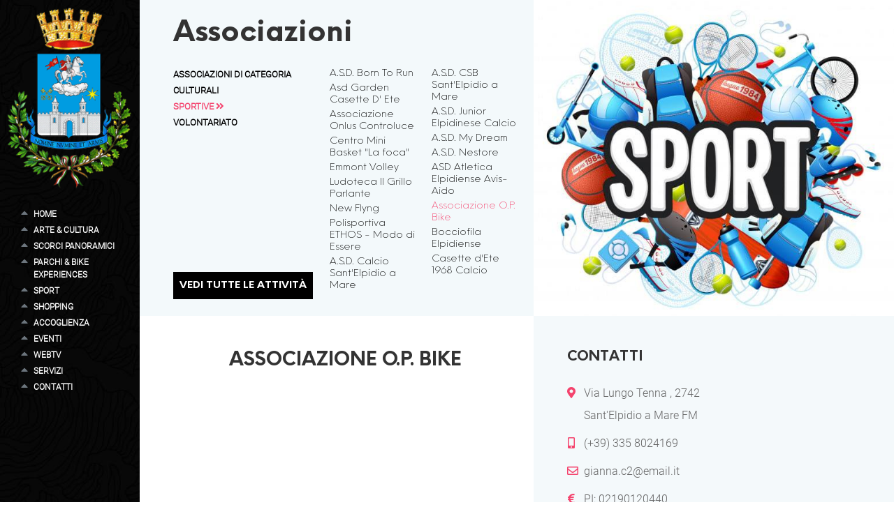

--- FILE ---
content_type: text/html; charset=utf-8
request_url: https://www.santelpidioturismo.it/attivita-det.aspx?l=en&id=440
body_size: 14510
content:
<!DOCTYPE html>
<html lang="it" dir="ltr">
<head>
<meta charset="utf-8" />
<title>Attività: Associazione  O.P. Bike - SantElpidioTurismo.it</title>
<meta name="viewport" id="metaViewport" content="user-scalable=no, initial-scale=1, width=device-width, viewport-fit=cover" data-tdv-general-scale="0.5"/>
<meta name="description" content="">
<meta name="keywords" content="">
<meta name="robots" content="index,follow" />
<meta name="author" content="Pix Srl"/><link rel="canonical" href="https://www.santelpidioturismo.it/attivita-det.aspx?l=it&id=440" /><link rel="apple-touch-icon" sizes="180x180" href="/contenuti/favicon/apple-touch-icon.png">
<link rel="icon" type="image/png" sizes="32x32" href="/contenuti/favicon/favicon-32x32.png">
<link rel="icon" type="image/png" sizes="16x16" href="/contenuti/favicon/favicon-16x16.png">
<link rel="manifest" href="/contenuti/favicon/site.webmanifest">
<link rel="mask-icon" href="/contenuti/favicon/safari-pinned-tab.svg" color="#f4436d">
<link rel="shortcut icon" href="/contenuti/favicon/favicon.ico">
<meta name="msapplication-TileColor" content="#ffc40d">
<meta name="msapplication-config" content="/contenuti/favicon/browserconfig.xml">
<meta name="theme-color" content="#f4436d">
<meta name="apple-mobile-web-app-title" content="SantElpidioTurismo.it">
<meta name="application-name" content="SantElpidioTurismo.it">
<meta name="apple-mobile-web-app-capable" content="yes"/>
<meta name="apple-mobile-web-app-status-bar-style" content="default">
<meta property="og:type" content="website">
<meta property="og:url" content="https://www.santelpidioturismo.it/attivita-det.aspx?l=en&id=440">
<meta property="og:image" content="//www.santelpidioturismo.it/contenuti/cicimm/settori/57/202205110741404448-01-settoriicona-sport.jpg">
<meta property="og:title" content="Attività: Associazione  O.P. Bike - SantElpidioTurismo.it">
<meta property="og:description" content="">
<meta property="og:locale" content="it_IT">
<meta property="og:site_name" content="www.santelpidioturismo.it">
<meta name="twitter:card" content="summary_large_image" />
<meta name="twitter:title" content="Attività: Associazione  O.P. Bike - SantElpidioTurismo.it" />
<meta name="twitter:site" content="https://www.santelpidioturismo.it/attivita-det.aspx?l=en&id=440">
<meta name="twitter:description" content="" />
<meta name="twitter:image" content="//www.santelpidioturismo.it/contenuti/cicimm/settori/57/202205110741404448-01-settoriicona-sport.jpg" />
<meta name="twitter:image:alt" content="Sportive" />
<script type="application/ld+json">
{
  "@context": "http://schema.org/",
  "@type": "Organization",
  "name": "Città di Sant'Elpidio A Mare",
  "description": "",
  "image": "//www.santelpidioturismo.it/files/logo/logo.jpg",
  "url": "//www.santelpidioturismo.it",
  "email": "ufficio.turistico@santelpidioamare.it",
  "address": {
    "@type": "PostalAddress",
    "addressLocality": "Sant’Elpidio a Mare",
    "addressRegion": "FM",
    "streetAddress": "Piazza Matteotti, 8",
    "postalCode": "63811",
    "addressCountry": "Italy"
  },
  "vatID": "IT00357160449"
}
</script>
<link href="/files/bootstrap5/css/custom.min.css?v=5" rel="stylesheet" type="text/css" crossorigin="anonymous" />
<script src="/files/jquery-3.5.1.min.js"></script>
<script src="/files/bootstrap5/js/bootstrap.bundle.min.js" integrity="sha384-ka7Sk0Gln4gmtz2MlQnikT1wXgYsOg+OMhuP+IlRH9sENBO0LRn5q+8nbTov4+1p" crossorigin="anonymous"></script>

<script async src="https://www.googletagmanager.com/gtag/js?id=G-99P4X5F396"></script>
<script>
  window.dataLayer = window.dataLayer || [];
  function gtag(){dataLayer.push(arguments);}
  gtag('js', new Date());

  gtag('config', 'G-99P4X5F396', { 'anonymize_ip': true });
</script>

<link href="/files/font-awesome.min.css?v=1" rel="stylesheet" crossorigin="anonymous">

<script>
	$(document).ready(function() {	
		if ($("body").find("#viewer").length) {
			$(".contenitorecentrale").addClass("bg-white");
		}
		
			$(".contenitorecentrale").addClass("pb-5");
		
		$(".contenitorecentrale").css("min-height","calc(" + window.innerHeight + "px - " + ($(".testatapagina").length?$(".testatapagina").outerHeight():0) + "px - " + ($(".footerpagina2").length?$(".footerpagina2").outerHeight(true):0) + "px - " + ($("footer.footerpagina").length?$("footer.footerpagina").outerHeight(true):0) + "px - " + $(".contenitorecentrale").css('margin-top') + " - " + $(".contenitorecentrale").css('margin-bottom') + ")");
		controllabottom();
		$(".menumobile nav.sidebar").css("max-height","calc(100% - " + $(".sticky-top").outerHeight(true) + "px - " - $(".rowsocialmobile").outerHeight(true) + "px)").css("overflow-y","auto");
		$(".sidebar > ul > li > .nav-link").on("click",function(){
			$(".sidebar .nav-item, .sidebar .nav-item > a").removeClass("active").prop("aria-current", false);
			$(this).parents(".nav-item").addClass("active").prop("aria-current", true);
			//$(this).parents(".nav-link").addClass("active");
		});
		/*if ($('.linguaattiva').length) {
			$("#listlingue .lingue").css("width",$(".linguaattiva").width() + "px");
			$("#lingue").css("width",$("#listlingue .lingue:first-child").outerWidth(true)*$("#listlingue li").length + "px");
		}*/
		$('.lingue a').on("click",function(){
			var datalang=$(this).attr("data-lang");
			location.href="/?l=" + datalang;
		});
		$("body").on("click",".gotoanchor",function(event) {
			event.preventDefault();
			$('html, body').animate({
				scrollTop: $($(this).attr('href')).offset().top - $(".sticky-top").outerHeight(true) - 10
					}, 200);
		});
		
		$(".sottosidebar").each(function(index,element) {
			$(element).css("left", $(".colonnalaterale").width() + "px");
		$(this).css("top", $("[aria-controls=" + $(element).attr("id") + "]").offset().top + "px");
		if ($("#" + $(element).attr("id") + " .active").length) {
			$("[href='#" + $(element).attr("id") + "']").parent("li").addClass("active");
		}
		//sistemasottomenu(element);
			 
			var myCollapsible = document.getElementById($(element).attr("id"));
			myCollapsible.addEventListener('show.bs.collapse', function () {

			  $(".sottosidebar").removeClass('show');
			})
		});
	});
	
	/*$(window).load(function() {
	   $(".sottosidebar").each(function(index,element) {
		sistemasottomenu(element);
	   });
	});*/
	
	$(window).scroll(function() {
	   controllabottom();
	   
	   /*$(".sottosidebar").each(function(index,element) {
			sistemasottomenu(element);
		});*/
	});
	
	
	function controllabottom() {
		if ($(".colonnalaterale").length) {
			if (($(window).scrollTop() + $(window).height()) >= ($(document).height() - $("footer.footerpagina").outerHeight(true))) {
				sistemafixed(true);
			}
			else {
				sistemafixed(false);
			}
		}
	}
	
	function sistemafixed(isbottom) {
		var tuttaaltezza="100vh"; /*100% per mobile*/
		$(".fixed-bg").css("height",(isbottom?"calc(" + tuttaaltezza + " - " + (($(window).scrollTop() + $(window).height()) - ($(document).height() - $("footer.footerpagina").outerHeight(true))) + "px)":tuttaaltezza));
		$(".colonnalaterale nav.sidebar").css("height","calc(" + $(".fixed-bg").height() + "px - " + $(".colonnalaterale .rowlogo").outerHeight(true) + "px - " + $(".colonnalaterale .rowsocial").outerHeight(true) + "px - " + $("nav.sidebardesktop").css('margin-top') + " - " + $("nav.sidebardesktop").css('margin-bottom') + " - " + $(".colonnalaterale .rowlingue").outerHeight(true) + "px)").css("overflow-x","visible").css("overflow-y","auto");
	}
	
	function sistemasottomenu(element) {
		$(element).css("left", $(".colonnalaterale").width() + "px");
		$(this).css("top", $("[aria-controls=" + $(element).attr("id") + "]").offset().top + "px");
		if ($("#" + $(element).attr("id") + " .active").length) {
			$("[href='#" + $(element).attr("id") + "']").parent("li").addClass("active");
		}
	}
</script>



<script>
let mappa={ titolo: "Associazione  O.P. Bike", latitudine: 43.214194, longitudine: 13.727148, indirizzo: "Via Lungo Tenna , 2742 ", comune: "Sant'Elpidio a Mare", provincia: "FM", nazione: "Italy", txtindicazioni: "Indicazioni stradali" }
</script>
<script src="/files/mappa.js?v=2"></script>
<style>
#map {
  height: 400px;
  /* The height is 400 pixels */
  width: 100%;
  /* The width is the width of the web page */
}
.market-position { bottom: 0px;
    left: 0;
    position: relative; }
</style>

<style>
.backgroundshopping { background-image:url(/files/images/shopping-sfondo.png);background-attachment: scroll;background-position: left bottom;background-repeat: no-repeat;background-size: 50% auto; z-index: 1; }
.coltipologia > ul { column-count: 2; column-gap: 1rem; column-fill: auto }
/*.tuttaaltezza { height: 75vh }*/
</style>
<script>
$(document).ready(function() {
	var maxheight=$(".imagetipo").height();
	if (screen.width<=576) {
		maxheight="50vh";
		$(".colonnasettori").css("max-height",maxheight).css("height",maxheight);
	}
	else {
		$(".primariga").css("max-height",maxheight).css("height",maxheight);
	}
	sistemazionegrafica();

$("body").on("click",".allattivita",function (event) {
	location.href="/attivita.aspx?l={{codicelingua}}&id={{macrotypeattivita}}".replaceAll("{{codicelingua}}","it").replace("{{macrotypeattivita}}","57") + "&macrocategoria=56";
});
});

$(window).on("load",function() {
	sistemazionegrafica();
});

	function sistemazionegrafica() {
	$(".tuttaaltezza").height($(".containeraltezza").height()-$(".altezzadaeliminare").height());

	$(".listasettori").height($(".tuttaaltezza").height()-($(".altezzadaeliminare2").length?$(".altezzadaeliminare2").height():0));

	/*var positionmacroselected=$("[data-tipologia=57]").offset();
	var positiontipologia=$(".coltipologia").offset();
	var offsetspostamento=positionmacroselected.top-positiontipologia.top;
	$(".coltipologia").css("margin-top",offsetspostamento).height($(".tuttaaltezza").height()-offsetspostamento);
	
	$("[data-tipologia] a").on("click",function (){
		$("[data-tipologia] a i").addClass("d-none");
		$(this).children("i").removeClass("d-none");
	});
	*/

	}
</script>
<link rel="stylesheet" href="/fonts.min.css?v=1642069107654">
<script async src="https://www.googletagmanager.com/gtag/js?id=G-M7G0Q0LEY1"></script>
<script>
  window.dataLayer = window.dataLayer || [];
  function gtag(){dataLayer.push(arguments);}
  gtag('js', new Date());
  gtag('config', 'G-M7G0Q0LEY1', { 'anonymize_ip': true });
</script>
</head>
<body id="bodymaster" class="h-100">

<div class="container-flush h-100">
	<div class="row g-0 menumobile bg-dark d-block d-lg-none sticky-top z-index-10000">
		<div class="col-12">
			<div class="row g-0">
				<div class="col-12 px-3 py-2">
					<div class="row gx-0 rowlogomobile">
						<div class="col-3 flex-grow-0"><a href="/?l=it"><img src="/files/logo/logo.png" alt="Logo SantElpidioTurismo.it" class="img-fluid-height"></a></div>
						<div class="col-2 align-self-center offset-7 text-end">
							<nav class="navbar navbar-dark bg-dark">
							<button class="navbar-toggler" type="button" data-bs-toggle="collapse" data-bs-target="#navbarTogglerMobile" aria-controls="navbarTogglerMobile" aria-expanded="false" aria-label="Toggle navigation">
							<span class="navbar-toggler-icon"></span>
							</button>
							</nav>
						</div>
					</div>
				</div>
				<div class="col-12 collapse navbar-collapse fixedmobile-bg" id="navbarTogglerMobile">
					<nav class="sidebar sidebarmobile p-2 bg-dark">

<ul class="d-block ps-4 mb-0" id="nav_accordionmobile">

	<li class="nav-item ps-2">
		<a class="nav-link p-0 fw-bold link-primary" href="/?l=it">Home</a>
		
		</li>
	
	<li class="nav-item ps-2">
		<a class="nav-link p-0 fw-bold link-primary" data-bs-toggle="collapse" data-bs-target="#menumobile_item1" href="#">Arte & Cultura <i class="bi small bi-caret-down-fill"></i></a>
		
		<ul id="menumobile_item1" class="submenu mb-0 collapse" data-bs-parent="#nav_accordionmobile">
		
		<li class="nav-item ps-2"><a class="nav-link p-0 fw-bold" href="/pagina.aspx?l=it&id=2">La Storia e il Territorio</a></li>
	
		<li class="nav-item ps-2"><a class="nav-link p-0 fw-bold" href="/pagina.aspx?l=it&id=3">Torre Civica</a></li>
	
		<li class="nav-item ps-2"><a class="nav-link p-0 fw-bold" href="/pagina.aspx?l=it&id=4">Pinacoteca Civica Vittore Crivelli</a></li>
	
		<li class="nav-item ps-2"><a class="nav-link p-0 fw-bold" href="/pagina.aspx?l=it&id=5">Museo della Calzatura Cav. Vincenzo Andolfi</a></li>
	
		<li class="nav-item ps-2"><a class="nav-link p-0 fw-bold" href="/pagina.aspx?l=it&id=6">Palazzo Comunale</a></li>
	
		<li class="nav-item ps-2"><a class="nav-link p-0 fw-bold" href="/pagina.aspx?l=it&id=7">Perinsigne Collegiata</a></li>
	
		<li class="nav-item ps-2"><a class="nav-link p-0 fw-bold" href="/pagina.aspx?l=it&id=8">Basilica Lateranense Maria SS. della Misericordia</a></li>
	
		<li class="nav-item ps-2"><a class="nav-link p-0 fw-bold" href="/pagina.aspx?l=it&id=9">Chiesa San Filippo Neri</a></li>
	
		<li class="nav-item ps-2"><a class="nav-link p-0 fw-bold" href="/pagina.aspx?l=it&id=10">Teatro Luigi Cicconi</a></li>
	
		<li class="nav-item ps-2"><a class="nav-link p-0 fw-bold" href="/pagina.aspx?l=it&id=13">Madonna dei Lumi</a></li>
	
		<li class="nav-item ps-2"><a class="nav-link p-0 fw-bold" href="/pagina.aspx?l=it&id=14">Convento dei Cappuccini</a></li>
	
		<li class="nav-item ps-2"><a class="nav-link p-0 fw-bold" href="/pagina.aspx?l=it&id=155">Santuario della Madonna degli Angeli</a></li>
	
		<li class="nav-item ps-2"><a class="nav-link p-0 fw-bold" href="/pagina.aspx?l=it&id=198">Chiesa San Giovanni</a></li>
	
		<li class="nav-item ps-2"><a class="nav-link p-0 fw-bold" href="/pagina.aspx?l=it&id=15">Basilica Imperiale Santa Croce al Chienti</a></li>
	
		<li class="nav-item ps-2"><a class="nav-link p-0 fw-bold" href="/pagina.aspx?l=it&id=16">Osservatorio Astronomico Elpidiense Marco Bertini</a></li>
	
		<li class="nav-item ps-2"><a class="nav-link p-0 fw-bold" href="/pagina.aspx?l=it&id=11">Porta Canale</a></li>
	
		<li class="nav-item ps-2"><a class="nav-link p-0 fw-bold" href="/pagina.aspx?l=it&id=12">Porta Marina</a></li>
	
		<li class="nav-item ps-2"><a class="nav-link p-0 fw-bold" href="/pagina.aspx?l=it&id=387">Biblioteca comunale Antonio Santori</a></li>
	</ul></li>

	<li class="nav-item ps-2">
		<a class="nav-link p-0 fw-bold link-primary" data-bs-toggle="collapse" data-bs-target="#menumobile_item2" href="#">Scorci Panoramici <i class="bi small bi-caret-down-fill"></i></a>
		
		<ul id="menumobile_item2" class="submenu mb-0 collapse" data-bs-parent="#nav_accordionmobile">
		
		<li class="nav-item ps-2"><a class="nav-link p-0 fw-bold" href="/pagina.aspx?l=it&id=17">Largo dei Torrioni</a></li>
	
		<li class="nav-item ps-2"><a class="nav-link p-0 fw-bold" href="/pagina.aspx?l=it&id=18">Via Cunicchio</a></li>
	
		<li class="nav-item ps-2"><a class="nav-link p-0 fw-bold" href="/pagina.aspx?l=it&id=19">Via delle Mura</a></li>
	</ul></li>

	<li class="nav-item ps-2">
		<a class="nav-link p-0 fw-bold link-primary" data-bs-toggle="collapse" data-bs-target="#menumobile_item3" href="#">Parchi & Bike Experiences <i class="bi small bi-caret-down-fill"></i></a>
		
		<ul id="menumobile_item3" class="submenu mb-0 collapse" data-bs-parent="#nav_accordionmobile">
		
		<li class="nav-item ps-2"><a class="nav-link p-0 fw-bold" href="/pagina.aspx?l=it&id=20">Le Antiche Vie Imperiali</a></li>
	
		<li class="nav-item ps-2"><a class="nav-link p-0 fw-bold" href="/pagina.aspx?l=it&id=21">Parco fluviale del Tenna</a></li>
	</ul></li>

	<li class="nav-item ps-2">
		<a class="nav-link p-0 fw-bold link-primary" data-bs-toggle="collapse" data-bs-target="#menumobile_item4" href="#">Sport <i class="bi small bi-caret-down-fill"></i></a>
		
		<ul id="menumobile_item4" class="submenu mb-0 collapse" data-bs-parent="#nav_accordionmobile">
		
		<li class="nav-item ps-2"><a class="nav-link p-0 fw-bold" href="/pagina.aspx?l=it&id=22">Un giorno di Sport</a></li>
	
		<li class="nav-item ps-2"><a class="nav-link p-0 fw-bold" href="/eventi-tip.aspx?l=it&id=95">Eventi</a></li>
	</ul></li>

	<li class="nav-item ps-2">
		<a class="nav-link p-0 fw-bold link-primary" href="/attivita-tip-macro.aspx?l=it&id=4">Shopping</a>
		
		</li>
	
	<li class="nav-item ps-2">
		<a class="nav-link p-0 fw-bold link-primary" data-bs-toggle="collapse" data-bs-target="#menumobile_item6" href="#">Accoglienza <i class="bi small bi-caret-down-fill"></i></a>
		
		<ul id="menumobile_item6" class="submenu mb-0 collapse" data-bs-parent="#nav_accordionmobile">
		
		<li class="nav-item ps-2"><a class="nav-link p-0 fw-bold" href="/attivita-tip-macro.aspx?l=it&id=2">Dove mangiare</a></li>
	
		<li class="nav-item ps-2"><a class="nav-link p-0 fw-bold" href="/attivita-tip-macro.aspx?l=it&id=1">Dove dormire</a></li>
	
		<li class="nav-item ps-2"><a class="nav-link p-0 fw-bold" href="/attivita-tip-macro.aspx?l=it&id=60">Tour enogastronomici</a></li>
	</ul></li>

	<li class="nav-item ps-2">
		<a class="nav-link p-0 fw-bold link-primary" href="/eventi.aspx?l=it">Eventi</a>
		
		</li>
	
	<li class="nav-item ps-2">
		<a class="nav-link p-0 fw-bold link-primary" href="/webtv.aspx?l=it">WebTV</a>
		
		</li>
	
	<li class="nav-item ps-2">
		<a class="nav-link p-0 fw-bold link-primary" data-bs-toggle="collapse" data-bs-target="#menumobile_item40" href="#">Servizi <i class="bi small bi-caret-down-fill"></i></a>
		
		<ul id="menumobile_item40" class="submenu mb-0 collapse" data-bs-parent="#nav_accordionmobile">
		
		<li class="nav-item ps-2"><a class="nav-link p-0 fw-bold" href="/attivita-tip-macro.aspx?l=it&id=56">Associazioni</a></li>
	
		<li class="nav-item ps-2"><a class="nav-link p-0 fw-bold" href="/attivita-tip-macro.aspx?l=it&id=7">Numeri Utili</a></li>
	</ul></li>

	<li class="nav-item ps-2">
		<a class="nav-link p-0 fw-bold link-primary" href="/contatti.aspx?l=it">Contatti</a>
		
		</li>
	
</ul>
						<div class="row g-2 px-3 px-lg-5 mb-3 mt-xxxl-5 mb-xxxl-5 rowsocialmobile">
							<div class="col-12">

<div class="row gx-3 mt-3">

							<div class="col-auto"><a href="https://www.facebook.com/SantElpidioaMareTurismo" target="_blank" class="link-white"><i class="fab fa-facebook-f"></i></a></div>

							<div class="col-auto"><a href="https://www.instagram.com/santelpidioturismo" target="_blank" class="link-white"><i class="fab fa-instagram"></i></a></div>

</div>

<div class="row gx-3 mt-3">

							<div class="col-2 col-md-1 lingue"><a role="button" data-lang="it"><img src="/contenuti/language/lingua-it.jpg" alt="" class="img-fluid"></a></div>

							<div class="col-2 col-md-1 lingue"><img src="/contenuti/language/lingua-en.jpg" alt="" class="img-fluid"></div>

</div>

							</div>
						</div>
					</nav>
				</div>
			</div>
		</div>
	</div>
<ul class="collapse mb-0 px-4 py-3 ps-xxxl-1 position-fixed z-index-10000 bg-black sottosidebar" id="menu_item1" data-bs-parent="#nav_accordion">

	<li class="nav-item ps-2">
		<a class="nav-link p-0 link-white" href="/pagina.aspx?l=it&id=2">La Storia e il Territorio</a>
	</li>
	
	<li class="nav-item ps-2">
		<a class="nav-link p-0 link-white" href="/pagina.aspx?l=it&id=3">Torre Civica</a>
	</li>
	
	<li class="nav-item ps-2">
		<a class="nav-link p-0 link-white" href="/pagina.aspx?l=it&id=4">Pinacoteca Civica Vittore Crivelli</a>
	</li>
	
	<li class="nav-item ps-2">
		<a class="nav-link p-0 link-white" href="/pagina.aspx?l=it&id=5">Museo della Calzatura Cav. Vincenzo Andolfi</a>
	</li>
	
	<li class="nav-item ps-2">
		<a class="nav-link p-0 link-white" href="/pagina.aspx?l=it&id=6">Palazzo Comunale</a>
	</li>
	
	<li class="nav-item ps-2">
		<a class="nav-link p-0 link-white" href="/pagina.aspx?l=it&id=7">Perinsigne Collegiata</a>
	</li>
	
	<li class="nav-item ps-2">
		<a class="nav-link p-0 link-white" href="/pagina.aspx?l=it&id=8">Basilica Lateranense Maria SS. della Misericordia</a>
	</li>
	
	<li class="nav-item ps-2">
		<a class="nav-link p-0 link-white" href="/pagina.aspx?l=it&id=9">Chiesa San Filippo Neri</a>
	</li>
	
	<li class="nav-item ps-2">
		<a class="nav-link p-0 link-white" href="/pagina.aspx?l=it&id=10">Teatro Luigi Cicconi</a>
	</li>
	
	<li class="nav-item ps-2">
		<a class="nav-link p-0 link-white" href="/pagina.aspx?l=it&id=13">Madonna dei Lumi</a>
	</li>
	
	<li class="nav-item ps-2">
		<a class="nav-link p-0 link-white" href="/pagina.aspx?l=it&id=14">Convento dei Cappuccini</a>
	</li>
	
	<li class="nav-item ps-2">
		<a class="nav-link p-0 link-white" href="/pagina.aspx?l=it&id=155">Santuario della Madonna degli Angeli</a>
	</li>
	
	<li class="nav-item ps-2">
		<a class="nav-link p-0 link-white" href="/pagina.aspx?l=it&id=198">Chiesa San Giovanni</a>
	</li>
	
	<li class="nav-item ps-2">
		<a class="nav-link p-0 link-white" href="/pagina.aspx?l=it&id=15">Basilica Imperiale Santa Croce al Chienti</a>
	</li>
	
	<li class="nav-item ps-2">
		<a class="nav-link p-0 link-white" href="/pagina.aspx?l=it&id=16">Osservatorio Astronomico Elpidiense Marco Bertini</a>
	</li>
	
	<li class="nav-item ps-2">
		<a class="nav-link p-0 link-white" href="/pagina.aspx?l=it&id=11">Porta Canale</a>
	</li>
	
	<li class="nav-item ps-2">
		<a class="nav-link p-0 link-white" href="/pagina.aspx?l=it&id=12">Porta Marina</a>
	</li>
	
	<li class="nav-item ps-2">
		<a class="nav-link p-0 link-white" href="/pagina.aspx?l=it&id=387">Biblioteca comunale Antonio Santori</a>
	</li>
	
</ul>
<ul class="collapse mb-0 px-4 py-3 ps-xxxl-1 position-fixed z-index-10000 bg-black sottosidebar" id="menu_item2" data-bs-parent="#nav_accordion">

	<li class="nav-item ps-2">
		<a class="nav-link p-0 link-white" href="/pagina.aspx?l=it&id=17">Largo dei Torrioni</a>
	</li>
	
	<li class="nav-item ps-2">
		<a class="nav-link p-0 link-white" href="/pagina.aspx?l=it&id=18">Via Cunicchio</a>
	</li>
	
	<li class="nav-item ps-2">
		<a class="nav-link p-0 link-white" href="/pagina.aspx?l=it&id=19">Via delle Mura</a>
	</li>
	
</ul>
<ul class="collapse mb-0 px-4 py-3 ps-xxxl-1 position-fixed z-index-10000 bg-black sottosidebar" id="menu_item3" data-bs-parent="#nav_accordion">

	<li class="nav-item ps-2">
		<a class="nav-link p-0 link-white" href="/pagina.aspx?l=it&id=20">Le Antiche Vie Imperiali</a>
	</li>
	
	<li class="nav-item ps-2">
		<a class="nav-link p-0 link-white" href="/pagina.aspx?l=it&id=21">Parco fluviale del Tenna</a>
	</li>
	
</ul>
<ul class="collapse mb-0 px-4 py-3 ps-xxxl-1 position-fixed z-index-10000 bg-black sottosidebar" id="menu_item4" data-bs-parent="#nav_accordion">

	<li class="nav-item ps-2">
		<a class="nav-link p-0 link-white" href="/pagina.aspx?l=it&id=22">Un giorno di Sport</a>
	</li>
	
	<li class="nav-item ps-2">
		<a class="nav-link p-0 link-white" href="/eventi-tip.aspx?l=it&id=95">Eventi</a>
	</li>
	
</ul>
<ul class="collapse mb-0 px-4 py-3 ps-xxxl-1 position-fixed z-index-10000 bg-black sottosidebar" id="menu_item6" data-bs-parent="#nav_accordion">

	<li class="nav-item ps-2">
		<a class="nav-link p-0 link-white" href="/attivita-tip-macro.aspx?l=it&id=2">Dove mangiare</a>
	</li>
	
	<li class="nav-item ps-2">
		<a class="nav-link p-0 link-white" href="/attivita-tip-macro.aspx?l=it&id=1">Dove dormire</a>
	</li>
	
	<li class="nav-item ps-2">
		<a class="nav-link p-0 link-white" href="/attivita-tip-macro.aspx?l=it&id=60">Tour enogastronomici</a>
	</li>
	
</ul>
<ul class="collapse mb-0 px-4 py-3 ps-xxxl-1 position-fixed z-index-10000 bg-black sottosidebar" id="menu_item40" data-bs-parent="#nav_accordion">

	<li class="nav-item ps-2">
		<a class="nav-link p-0 link-white" href="/attivita-tip-macro.aspx?l=it&id=56">Associazioni</a>
	</li>
	
	<li class="nav-item ps-2">
		<a class="nav-link p-0 link-white" href="/attivita-tip-macro.aspx?l=it&id=7">Numeri Utili</a>
	</li>
	
		</ul>
	
	<div class="row g-0 h-100">
		<div class="colonnalaterale d-none d-lg-block">
			<div class="row g-0 position-fixed">
				<div class="fixed-bg">
					<div class="row gx-0 rowlogo">
						<div class="col-12 p-2"><a href="/?l=it" class="link-white"><img src="/files/logo/logo.png" alt="Logo SantElpidioTurismo.it" class="img-fluid"></a></div>
					</div>

<nav class="sidebar sidebardesktop px-4 py-2" id="sidebardesktop">
	<ul class="nav flex-column mb-0 ps-3 ps-xxxl-1 accordion" id="nav_accordion">

	<li class="nav-item ps-2">
		<a class="nav-link p-0 text-uppercase fw-semibold fs-7" style="font-family: var(--bs-body-font-family)" href="/?l=it">Home</a></li>

	<li class="nav-item ps-2">
		<a class="nav-link p-0 text-uppercase fw-semibold fs-7" style="font-family: var(--bs-body-font-family)" data-bs-toggle="collapse" href="#menu_item1" id="fathermenu_item1" role="button" aria-expanded="false" aria-controls="menu_item1">Arte & Cultura</a></li>

	<li class="nav-item ps-2">
		<a class="nav-link p-0 text-uppercase fw-semibold fs-7" style="font-family: var(--bs-body-font-family)" data-bs-toggle="collapse" href="#menu_item2" id="fathermenu_item2" role="button" aria-expanded="false" aria-controls="menu_item2">Scorci Panoramici</a></li>

	<li class="nav-item ps-2">
		<a class="nav-link p-0 text-uppercase fw-semibold fs-7" style="font-family: var(--bs-body-font-family)" data-bs-toggle="collapse" href="#menu_item3" id="fathermenu_item3" role="button" aria-expanded="false" aria-controls="menu_item3">Parchi & Bike Experiences</a></li>

	<li class="nav-item ps-2">
		<a class="nav-link p-0 text-uppercase fw-semibold fs-7" style="font-family: var(--bs-body-font-family)" data-bs-toggle="collapse" href="#menu_item4" id="fathermenu_item4" role="button" aria-expanded="false" aria-controls="menu_item4">Sport</a></li>

	<li class="nav-item ps-2">
		<a class="nav-link p-0 text-uppercase fw-semibold fs-7" style="font-family: var(--bs-body-font-family)" href="/attivita-tip-macro.aspx?l=it&id=4">Shopping</a></li>

	<li class="nav-item ps-2">
		<a class="nav-link p-0 text-uppercase fw-semibold fs-7" style="font-family: var(--bs-body-font-family)" data-bs-toggle="collapse" href="#menu_item6" id="fathermenu_item6" role="button" aria-expanded="false" aria-controls="menu_item6">Accoglienza</a></li>

	<li class="nav-item ps-2">
		<a class="nav-link p-0 text-uppercase fw-semibold fs-7" style="font-family: var(--bs-body-font-family)" href="/eventi.aspx?l=it">Eventi</a></li>

	<li class="nav-item ps-2">
		<a class="nav-link p-0 text-uppercase fw-semibold fs-7" style="font-family: var(--bs-body-font-family)" href="/webtv.aspx?l=it">WebTV</a></li>

	<li class="nav-item ps-2">
		<a class="nav-link p-0 text-uppercase fw-semibold fs-7" style="font-family: var(--bs-body-font-family)" data-bs-toggle="collapse" href="#menu_item40" id="fathermenu_item40" role="button" aria-expanded="false" aria-controls="menu_item40">Servizi</a></li>

	<li class="nav-item ps-2">
		<a class="nav-link p-0 text-uppercase fw-semibold fs-7" style="font-family: var(--bs-body-font-family)" href="/contatti.aspx?l=it">Contatti</a></li>

      </ul>
</nav>

					<div class="row g-2 px-4 mt-4 mb-3 mt-xxxl-5 mb-xxxl-5 row-cols-2 justify-content-center rowlingue">
						<div class="col-6">
							<ul id="listlingue" class="list-unstyled list-group list-group-horizontal flex-fill mb-0"><li class="lingue mx-1"><a role="button" data-lang="it"><img src="/contenuti/language/lingua-it.jpg" alt="" class="img-fluid" /></a></li><li class="lingue mx-1"><img src="/contenuti/language/lingua-en.jpg" alt="" class="img-fluid" /></li></ul>
						</div>
					</div>

					<div class="row g-2 px-4 mt-4 mb-3 mt-xxxl-5 mb-xxxl-5 row-cols-6 justify-content-center rowsocial">

						<div class="col-auto mx-1"><a href="https://www.facebook.com/SantElpidioaMareTurismo" class="link-white" target="_blank"><i class="fab fa-facebook-f"></i></a></div>

						<div class="col-auto mx-1"><a href="https://www.instagram.com/santelpidioturismo" class="link-white" target="_blank"><i class="fab fa-instagram"></i></a></div>

					</div>

				</div>
			</div>
		</div>
		<div class="col">

<div class="row gx-0 ps-0 ps-xxxl-5 testatapagina" style="background-color: var(--bs-azzurrino2)">
  <div class="col-12 px-4 ps-xl-5 pe-xl-0"><!-- col-xxxl-9 -->
<div class="row gx-0 row-cols-1 row-cols-md-2 primariga">
	<div class="col-12 col-md-6 position-relative mh-100">
		<div class="row gx-0 align-content-start position-relative h-100 mh-100">
			<div class="col-12 pe-3 pe-lg-3 pe-xl-3 py-4 z-index-10 h-100 mh-100 containeraltezza">
				<div class="row altezzadaeliminare">
					<div class="col-12 text-start h1 mb-4">Associazioni</div>
				</div>
				<div class="row gx-0 tuttaaltezza">

				<div class="col-5 col-xxxl-4 pe-1 h-100">
				  <div class="row">
					<div class="overflow-auto listasettori">
				<ul class="list-unstyled mb-0">

				<li class="fs-6 fw-semibold text-uppercase mb-1" data-tipologia="68"><a href="/attivita-tip-macro.aspx?l=it&id=68&macrocategoria=56" class="link-black text-uppercase text-decoration-none">Associazioni di Categoria</a></li>

				<li class="fs-6 fw-semibold text-uppercase mb-1" data-tipologia="58"><a href="/attivita-tip-macro.aspx?l=it&id=58&macrocategoria=56" class="link-black text-uppercase text-decoration-none">Culturali</a></li>

				<li class="fs-6 fw-semibold text-uppercase mb-1" data-tipologia="57"><a href="/attivita-tip-macro.aspx?l=it&id=57&macrocategoria=56" class="link-primary text-uppercase text-decoration-none">Sportive <i class="fas fa-angle-double-right" aria-hidden="true"></i></a></li>

				<li class="fs-6 fw-semibold text-uppercase mb-1" data-tipologia="59"><a href="/attivita-tip-macro.aspx?l=it&id=59&macrocategoria=56" class="link-black text-uppercase text-decoration-none">Volontariato</a></li>

				</ul>
				</div>
</div>	
	<div class="row altezzadaeliminare2">
			<div class="col-12 mt-2 text-start"><button type="button" class="btn text-uppercase btn-black text-white rounded-0 allattivita py-2 px-2 fw-bold">Vedi tutte le attività</button></div>
		</div>
	
	</div>

				<div class="col-7 col-xxxl-8 coltipologia overflow-auto h-100 ps-3 ps-xxxl-0">

				<ul class="list-unstyled mb-0 h-100">

				<li class="h6 fw-normal mb-1"><a href="/attivita-det.aspx?l=it&id=157&macrocategoria=56&tipologia=57" class="link-black text-decoration-none">A.S.D. Born To Run     </a></li>

				<li class="h6 fw-normal mb-1"><a href="/attivita-det.aspx?l=it&id=164&macrocategoria=56&tipologia=57" class="link-black text-decoration-none">Asd Garden Casette D' Ete</a></li>

				<li class="h6 fw-normal mb-1"><a href="/attivita-det.aspx?l=it&id=162&macrocategoria=56&tipologia=57" class="link-black text-decoration-none">Associazione Onlus Controluce</a></li>

				<li class="h6 fw-normal mb-1"><a href="/attivita-det.aspx?l=it&id=148&macrocategoria=56&tipologia=57" class="link-black text-decoration-none">Centro Mini Basket "La foca"</a></li>

				<li class="h6 fw-normal mb-1"><a href="/attivita-det.aspx?l=it&id=166&macrocategoria=56&tipologia=57" class="link-black text-decoration-none">Emmont Volley</a></li>

				<li class="h6 fw-normal mb-1"><a href="/attivita-det.aspx?l=it&id=169&macrocategoria=56&tipologia=57" class="link-black text-decoration-none">Ludoteca Il Grillo Parlante</a></li>

				<li class="h6 fw-normal mb-1"><a href="/attivita-det.aspx?l=it&id=154&macrocategoria=56&tipologia=57" class="link-black text-decoration-none">New Flyng</a></li>

				<li class="h6 fw-normal mb-1"><a href="/attivita-det.aspx?l=it&id=158&macrocategoria=56&tipologia=57" class="link-black text-decoration-none">Polisportiva ETHOS - Modo di Essere</a></li>

				<li class="h6 fw-normal mb-1"><a href="/attivita-det.aspx?l=it&id=151&macrocategoria=56&tipologia=57" class="link-black text-decoration-none">A.S.D. Calcio Sant'Elpidio a Mare</a></li>

				<li class="h6 fw-normal mb-1"><a href="/attivita-det.aspx?l=it&id=441&macrocategoria=56&tipologia=57" class="link-black text-decoration-none">A.S.D. CSB Sant'Elpidio a Mare</a></li>

				<li class="h6 fw-normal mb-1"><a href="/attivita-det.aspx?l=it&id=159&macrocategoria=56&tipologia=57" class="link-black text-decoration-none">A.S.D. Junior Elpidinese Calcio  </a></li>

				<li class="h6 fw-normal mb-1"><a href="/attivita-det.aspx?l=it&id=442&macrocategoria=56&tipologia=57" class="link-black text-decoration-none">A.S.D. My Dream</a></li>

				<li class="h6 fw-normal mb-1"><a href="/attivita-det.aspx?l=it&id=167&macrocategoria=56&tipologia=57" class="link-black text-decoration-none">A.S.D. Nestore</a></li>

				<li class="h6 fw-normal mb-1"><a href="/attivita-det.aspx?l=it&id=136&macrocategoria=56&tipologia=57" class="link-black text-decoration-none">ASD Atletica Elpidiense Avis-Aido</a></li>

				<li class="h6 fw-normal mb-1"><a href="/attivita-det.aspx?l=it&id=440&macrocategoria=56&tipologia=57" class="link-primary text-decoration-none">Associazione  O.P. Bike</a></li>

				<li class="h6 fw-normal mb-1"><a href="/attivita-det.aspx?l=it&id=131&macrocategoria=56&tipologia=57" class="link-black text-decoration-none">Bocciofila Elpidiense</a></li>

				<li class="h6 fw-normal mb-1"><a href="/attivita-det.aspx?l=it&id=95&macrocategoria=56&tipologia=57" class="link-black text-decoration-none">Casette d'Ete 1968 Calcio</a></li>

				<li class="h6 fw-normal mb-1"><a href="/attivita-det.aspx?l=it&id=137&macrocategoria=56&tipologia=57" class="link-black text-decoration-none">Circolo Ricreativo Pesca Sportiva Elpidiense</a></li>

				<li class="h6 fw-normal mb-1"><a href="/attivita-det.aspx?l=it&id=133&macrocategoria=56&tipologia=57" class="link-black text-decoration-none">Elpidiense-Cascinare A.S.D.</a></li>

				<li class="h6 fw-normal mb-1"><a href="/attivita-det.aspx?l=it&id=168&macrocategoria=56&tipologia=57" class="link-black text-decoration-none">Freely Center </a></li>

				<li class="h6 fw-normal mb-1"><a href="/attivita-det.aspx?l=it&id=139&macrocategoria=56&tipologia=57" class="link-black text-decoration-none">Freely Sport</a></li>

				<li class="h6 fw-normal mb-1"><a href="/attivita-det.aspx?l=it&id=140&macrocategoria=56&tipologia=57" class="link-black text-decoration-none">Gruppo Ciclistico Lu</a></li>

				<li class="h6 fw-normal mb-1"><a href="/attivita-det.aspx?l=it&id=439&macrocategoria=56&tipologia=57" class="link-black text-decoration-none">Inter Club Peppino Prisco</a></li>

				<li class="h6 fw-normal mb-1"><a href="/attivita-det.aspx?l=it&id=153&macrocategoria=56&tipologia=57" class="link-black text-decoration-none">Ippogiochi</a></li>

				<li class="h6 fw-normal mb-1"><a href="/attivita-det.aspx?l=it&id=298&macrocategoria=56&tipologia=57" class="link-black text-decoration-none">ISIDORI NOEMI</a></li>

				<li class="h6 fw-normal mb-1"><a href="/attivita-det.aspx?l=it&id=142&macrocategoria=56&tipologia=57" class="link-black text-decoration-none">Jump-Team Santa Croce Bikers </a></li>

				<li class="h6 fw-normal mb-1"><a href="/attivita-det.aspx?l=it&id=130&macrocategoria=56&tipologia=57" class="link-black text-decoration-none">Karate Casette A.S.D.</a></li>

				<li class="h6 fw-normal mb-1"><a href="/attivita-det.aspx?l=it&id=163&macrocategoria=56&tipologia=57" class="link-black text-decoration-none">L'Alveare A.S.D</a></li>

				<li class="h6 fw-normal mb-1"><a href="/attivita-det.aspx?l=it&id=96&macrocategoria=56&tipologia=57" class="link-black text-decoration-none">Le Ginnastiche</a></li>

				<li class="h6 fw-normal mb-1"><a href="/attivita-det.aspx?l=it&id=149&macrocategoria=56&tipologia=57" class="link-black text-decoration-none">Moto Club Speedy Cock</a></li>

				<li class="h6 fw-normal mb-1"><a href="/attivita-det.aspx?l=it&id=165&macrocategoria=56&tipologia=57" class="link-black text-decoration-none">Motoclub Pistons A.S.D.</a></li>

				<li class="h6 fw-normal mb-1"><a href="/attivita-det.aspx?l=it&id=143&macrocategoria=56&tipologia=57" class="link-black text-decoration-none">New Aerobic Art</a></li>

				<li class="h6 fw-normal mb-1"><a href="/attivita-det.aspx?l=it&id=145&macrocategoria=56&tipologia=57" class="link-black text-decoration-none">Nuova Multisport</a></li>

				<li class="h6 fw-normal mb-1"><a href="/attivita-det.aspx?l=it&id=156&macrocategoria=56&tipologia=57" class="link-black text-decoration-none">Nuova Ripense</a></li>

				<li class="h6 fw-normal mb-1"><a href="/attivita-det.aspx?l=it&id=135&macrocategoria=56&tipologia=57" class="link-black text-decoration-none">Podistica Casette d' Ete</a></li>

				<li class="h6 fw-normal mb-1"><a href="/attivita-det.aspx?l=it&id=141&macrocategoria=56&tipologia=57" class="link-black text-decoration-none">Podistica Valtenna</a></li>

				<li class="h6 fw-normal mb-1"><a href="/attivita-det.aspx?l=it&id=144&macrocategoria=56&tipologia=57" class="link-black text-decoration-none">Polisportiva Azzurra Casette</a></li>

				<li class="h6 fw-normal mb-1"><a href="/attivita-det.aspx?l=it&id=161&macrocategoria=56&tipologia=57" class="link-black text-decoration-none">S.E.M. C 5 sportiva dilettantistica A.S.D.</a></li>

				<li class="h6 fw-normal mb-1"><a href="/attivita-det.aspx?l=it&id=132&macrocategoria=56&tipologia=57" class="link-black text-decoration-none">Santa Croce FIGeST</a></li>

				<li class="h6 fw-normal mb-1"><a href="/attivita-det.aspx?l=it&id=146&macrocategoria=56&tipologia=57" class="link-black text-decoration-none">T.T. Vita</a></li>

				<li class="h6 fw-normal mb-1"><a href="/attivita-det.aspx?l=it&id=152&macrocategoria=56&tipologia=57" class="link-black text-decoration-none">Team Victory</a></li>

				<li class="h6 fw-normal mb-1"><a href="/attivita-det.aspx?l=it&id=147&macrocategoria=56&tipologia=57" class="link-black text-decoration-none">Vespa Club S. Elpidio a Mare</a></li>

				<li class="h6 fw-normal mb-1"><a href="/attivita-det.aspx?l=it&id=150&macrocategoria=56&tipologia=57" class="link-black text-decoration-none">Vespisti Liberi</a></li>

				<li class="h6 fw-normal mb-1"><a href="/attivita-det.aspx?l=it&id=134&macrocategoria=56&tipologia=57" class="link-black text-decoration-none">Vigor S. Elpidio Viola  A.S.D.  </a></li>

				</ul>				

				</div>
				</div>
			</div>
		</div>
	</div>
	<div class="col-12 col-md-6 text-start bg-primary">
	<div class="ratio ratio-imgattivitagrande">
	<div class="imagetipo">

		<img src="/contenuti/cicimm/settori/57/202205110741404448-01-settoriicona-sport.jpg" class="object-cover" alt="Sportive">

	</div>
	</div>
	</div>
</div>
</div>
</div>
<div class="row gx-0 contenitorecentrale">
<div class="col-12">

<div class="row gx-0 ms-0 ms-xxxl-5">
  <div class="col-12 px-4 ps-xl-5 pe-xl-0"><!-- col-xxxl-9 -->

<div class="row gx-0 row-cols-1 row-cols-md-2" style="background-color: var(--bs-azzurrino)">
	<div class="col-12 col-md-6 position-relative pe-3 pe-xl-4 pt-3 pt-lg-5 pt-xxl-5 pb-3 pb-lg-5 bg-white">
		<div class="row">
			<div class="col-12 h3 text-center text-uppercase">
				<div class="row align-items-center justify-content-center">
					<div class="col-auto text-center px-0">Associazione  O.P. Bike</div>
				</div>
			</div>
		
		</div>
	</div>
	<div class="col-12 col-md-6 text-start p-3 p-lg-5 align-self-center">
		<div class="row g-5 align-items-start justify-content-center">
			<div class="col-12 col-xxxl-6 p-xxxl-4">
			<section id="contatti" class="positionanchorl lh-lg">
		   <h4 class="text-uppercase mb-4">Contatti</h4>
		   <p class="mt-2 mb-0"><i class="fas fa-map-marker-alt fa-fw text-primary pe-2"></i> <a href="https://www.google.com/maps/dir/?api=1&destination=43.214194,13.727148" target="_blank" class="link-secondary text-decoration-none">Via Lungo Tenna , 2742 <br><span class="ps-4">Sant'Elpidio a Mare&nbsp;FM</span></a></p><p class="mt-2 mb-0"><i class="fas fa-mobile-alt fa-fw text-primary pe-2"></i> <a href="tel:+393358024169" class="link-secondary text-decoration-none pe-2">(+39) 335 8024169   </a></p><p class="mt-2 mb-0"><i class="far fa-envelope fa-fw text-primary pe-2"></i> <a href="mailto:gianna.c2@email.it" class="link-secondary text-decoration-none">gianna.c2@email.it</a></p><p class="mt-2 mb-0"><i class="fas fa-euro-sign fa-fw text-primary pe-2"></i> PI: 02190120440 </p>
		   </section>
		   </div>
		   
	   </div>
		<!--<div class="row row-cols-3 g-2 g-xxl-4 align-items-stretch justify-content-center">

		  <div class="col align-self-stretch">
			<div class="card h-100 bg-primary rounded-0">
				<div class="card-img px-5 py-4 h2 text-white text-center"><i class="fas fa-map-marker-alt"></i></div>
				<div class="card-body pt-0">
					<a href="#infomappa" class="btn btn-primary fs-6 stretched-link d-block rounded-0 border-2 border-white text-uppercase text-center gotoanchor fw-bold">Mappa</a>
				</div>
			</div>
		  </div>

		  <div class="col align-self-stretch">
			<div class="card h-100 bg-primary rounded-0">
				<div class="card-img px-5 py-4 h2 text-white text-center"><i class="fas fa-address-card"></i></div>
				<div class="card-body pt-0">
						<a href="#contatti" class="btn btn-primary fs-6 stretched-link d-block rounded-0 border-2 border-white text-uppercase text-center gotoanchor fw-bold">Contatti</a>
				</div>
			</div>
		  </div>
		</div>-->
	</div>
</div>

<div class="row gx-0 mt-5 me-0 me-xxxl-5">
<div class="col-12 pe-4 pe-xxxl-5">
<div class="row gx-0">

	<div class="col-12">

  <div class="row gx-0">
  <div class="col-12 mt-5">
   <section id="infomappa" class="positionanchor">
   <h5 class="text-uppercase">Mappa</h5>
   <div class="row gx-0">
	<div class="col-12">
	<div id="map"></div>
	<script async src="https://maps.googleapis.com/maps/api/js?key=AIzaSyB2zRtGQjRbKs-bbmLTrYQ6PVwTOOpdrEk&callback=initMap&v=weekly&language=it"></script>
   </div>
   </div>
   </section>
  </div>
  </div>

	</div>
   </div>
   </div>

</div>
</div>
</div>

</div>
</div>


			<div class="row gx-0 bg-black footerpagina2">
				<div class="col-12 col-xxxl-9 px-4 px-xl-5 py-4 ms-0 ms-xxxl-5">
					<div class="row gx-0">
						<div class="col-1 p-1"><img src="/files/logo/logo.png" class="img-fluid" alt=""></div>
						<div class="col-8 col-lg-6 ps-3 ps-lg-0 offset-0 offset-lg-1">
							<div class="row gx-0">
								<div class="col-1 text-primary">
									<i class="fas fa-map-marker-alt fa-fw"></i></div>
								<div class="col fs-6 text-white"><p class="mb-0"><a href="https://www.google.com/maps/dir/?api=1&destination=43.229656482565495,13.686320949573267" target="_blank" class="link-white text-decoration-none">Piazza Matteotti, 8<br>63811 Sant’Elpidio a Mare, FM <br>
									MARCHE Italy</a></p></div>
								<div class="w-100 mt-1"></div>
								
								<div class="col-1 text-primary"><i class="fas fa-phone-alt fa-fw"></i></div>
								<div class="col fs-6"><a href="tel:+39073481961" class="link-white text-decoration-none">+39 0734 81961</a></div>
								<div class="w-100 mt-1"></div>
								
								<div class="col-1 text-primary"><i class="fas fa-envelope fa-fw"></i></div>
								<div class="col fs-6"><a href="mailto:ufficio.turistico@santelpidioamare.it" class="link-white text-decoration-none">ufficio.turistico@santelpidioamare.it</a></div>
								<div class="w-100 mt-1"></div>
								
								<div class="col-1 text-primary"><i class="fas fa-stamp fa-fw"></i></div>
								<div class="col fs-6"><a href="mailto:protocollo@pec.santelpidioamare.it" class="link-white text-decoration-none">protocollo@pec.santelpidioamare.it</a></div>
								<div class="w-100 mt-1"></div>
								
								<div class="col-1 text-primary"><i class="fas fa-euro-sign fa-fw"></i></div>
								<div class="col fs-6 text-white">PI IT00357160449 - CF IT81001350446</div>
								<div class="w-100 mt-1"></div>
								
							</div>
						</div>
						<div class="col-3 col-lg-4 h-100 align-self-center px-2 px-lg-0">
							<div class="row gx-0 h-100 align-items-center">
								<div class="col-12 col-lg-4 offset-0 offset-lg-2 px-0 pb-3 pb-lg-0 ps-lg-5 pe-lg-3"><img src="/files/logo/app/app-logo.png" class="img-fluid" alt=""></div>
								<div class="col-12 col-lg-6">
									<div class="row gx-0 gy-2 gy-lg-3 align-items-center">
										<div class="col-12"><a href="https://apps.apple.com/it/app/santelpidioturismo/id1628347627" aria-label="App Store"><img src="/files/logo/app/apple-app-store-icon.png" class="img-fluid" alt=""></a></div>
										<div class="col-12"><a href="https://play.google.com/store/apps/details?id=it.pixpix.santelpidioturismo" aria-label="Google Play Store"><img src="/files/logo/app/google-play-icon.png" class="img-fluid" alt=""></a></div>
									</div>
								</div>
							</div>
						</div>
					</div>
				</div>
			</div>
		</div>
	</div>
	<footer class="row g-0 bg-white footerpagina">
	    <div class="colonnalaterale d-none d-lg-flex"></div>
		<div class="col">
			<div class="row gx-0">
				<div class="col-12 col-xxxl-9 px-4 px-xl-5 py-3 ms-0 ms-xxxl-5 text-start fs-4 copyright"><span class="text-primary">Città di Sant'Elpidio A Mare</span> - Copyright 2022. Design By <a href="#" target="_blank" class="link-primary text-decoration-none">Pix Graphics</a>
 - 
      <ul class="navbar-nav list-group list-group-horizontal d-inline-flex flex-wrap">
        <li class="nav-item">
          <a class="nav-link py-1 py-lg-0" href="/pagina.aspx?l=it&id=23">Note Legali</a>
		  
		</li>
	
		<li class="nav-item px-1">-</li>

        <li class="nav-item">
          <a class="nav-link py-1 py-lg-0" href="/pagina.aspx?l=it&id=24">Accessibilità</a>
		  
		</li>
	
		<li class="nav-item px-1">-</li>

        <li class="nav-item">
          <a class="nav-link py-1 py-lg-0" href="/pagina.aspx?l=it&id=25">Cookie</a>
		  
		</li>
	
		<li class="nav-item px-1">-</li>

        <li class="nav-item">
          <a class="nav-link py-1 py-lg-0" href="/pagina.aspx?l=it&id=26">Privacy</a>
		  
		</li>
	
		<li class="nav-item px-1">-</li>

        <li class="nav-item">
          <a class="nav-link py-1 py-lg-0" href="/pagina.aspx?l=it&id=381">Mappa del Sito</a>
		  
		</li>
	
      </ul></div>

			</div>
		</div>
	</footer>
</div>

<div class="modal fade rounded-0" tabindex="-1" role="dialog" id="privacycontatti" aria-labelledby="privacycontattititle" aria-hidden="true">
	<div class="modal-dialog modal-lg modal-dialog-scrollable modal-dialog-centered" role="document">
		<div class="modal-content rounded-0">
<div class="modal-header border-0 py-2">
	<h5 class="modal-title border-primary border-bottom pb-2 w-100" id="privacycontattititle">Privacy</h5>
        <button type="button" class="bg-white border-0 close" data-bs-dismiss="modal" aria-label="Close">
          <span aria-hidden="true">&times;</span>
        </button>
</div>
<div class="modal-body">
<p style="margin-right: 0px; margin-bottom: 0px; margin-left: 0px; padding: 10px 0px; border: 0px; color: rgb(28, 32, 36); font-family: &quot;Titillium Web&quot;, Tahoma, Arial, Verdana, Helvetica, sans-serif;">Di seguito vengono elencate le informazioni inerenti al trattamento dei dati personali degli utenti del sito. Tale informativa viene resa anche&nbsp;ai sensi del&nbsp;<strong>Regolamento UE 2016/679 (GDPR)</strong>, per tutti quei soggetti che accedono al sito ed operano con i servizi messi a disposizione da parte del&nbsp;<strong>Comune di Sant'Elpidio a Mare&nbsp;</strong>e che sono disponibili online a partire dall'indirizzo:</p><p style="margin-right: 0px; margin-bottom: 0px; margin-left: 0px; padding: 10px 0px; border: 0px; color: rgb(28, 32, 36); font-family: &quot;Titillium Web&quot;, Tahoma, Arial, Verdana, Helvetica, sans-serif;"><strong><a title="http://www.santelpidioamare.it" href="http://www.santelpidioturismo.it/" style="margin: 0px; padding: 0px; border: 0px; color: rgb(179, 26, 52);">http://www.santelpidioturismo.it</a></strong></p><p style="margin-right: 0px; margin-bottom: 0px; margin-left: 0px; padding: 10px 0px; border: 0px; color: rgb(28, 32, 36); font-family: &quot;Titillium Web&quot;, Tahoma, Arial, Verdana, Helvetica, sans-serif;">Tale informativa è valida per il sopra citato sito web e non per eventuali altri siti raggiungibili raggiunti tramite link.</p><p style="margin-right: 0px; margin-bottom: 0px; margin-left: 0px; padding: 10px 0px; border: 0px; color: rgb(28, 32, 36); font-family: &quot;Titillium Web&quot;, Tahoma, Arial, Verdana, Helvetica, sans-serif;"><strong>1 - TITOLARE DEL TRATTAMENTO DEI DATI</strong><br>L'accesso a determinati servizi o pagine di questo sito può comportare il rilascio di dati personali e informazioni. Il titolare del trattamento di questi dati è il&nbsp;<strong>Comune di Sant'Elpidio a Mare</strong>&nbsp;avente sede legale in&nbsp;<strong>Piazza Matteotti, 8 - 63811, Sant'Elpidio a Mare (FM)</strong>.</p><p style="margin-right: 0px; margin-bottom: 0px; margin-left: 0px; padding: 10px 0px; border: 0px; color: rgb(28, 32, 36); font-family: &quot;Titillium Web&quot;, Tahoma, Arial, Verdana, Helvetica, sans-serif;"><strong>2 - LUOGO DI TRATTAMENTO DEI DATI</strong><br>I dati eventualmente raccolti da servizi online messi a disposizione dal sito sono trattati presso la sede del&nbsp;<strong>Comune di Sant'Elpidio a Mare</strong>&nbsp;da parte del responsabile al trattamento dei dati o da soggetti da questi incaricati.</p><p style="margin-right: 0px; margin-bottom: 0px; margin-left: 0px; padding: 10px 0px; border: 0px; color: rgb(28, 32, 36); font-family: &quot;Titillium Web&quot;, Tahoma, Arial, Verdana, Helvetica, sans-serif;"><strong>3 - TIPI DI DATI TRATTATI<br></strong><strong>Dati di registrazione</strong><br>L'utilizzo di form di richiesta informazioni, di contatto, o qualsivoglia modalità di contatto a mezzo posta elettronica degli indirizzi presenti sul sito web implicano l'acquisizione dell'indirizzo mail del mittente come dato necessario a rispondere alla richiesta e degli altri dati personali inseriti nella missiva. L'utente può fornire dati personali richiesti nei differenti moduli di richiesta presenti sul sito, il mancato conferimento di questi la dove richiesto può compromettere la possibilità di ottenere il servizio rchiesto se tali dati siano propedeutici al buon esito del servizio. I dati personali verranno trattati esclusivamente per le esigenze di funzionalità del servizio per cui si è scelto di fornirli. A seconda del servizio richiesto saranno mostrate opportune schede informative di sintesiall'interno delle pagine del sito per tutti quei servizi particolari attivabili a richiesta.</p><p style="margin-right: 0px; margin-bottom: 0px; margin-left: 0px; padding: 10px 0px; border: 0px; color: rgb(28, 32, 36); font-family: &quot;Titillium Web&quot;, Tahoma, Arial, Verdana, Helvetica, sans-serif;"><strong>Dati di navigazione</strong><br>Durante la navigazione del sito web le procedure tecnico-informatiche attinenti il funzionamento del sito acquisiscono alcuni dati personali che sono implicitamente trasmessi tramite l'uso dei protocolli di comunicazione di internet, necessari per la navigazione.<br>Trattasi di informazioni non direttamente riconducibili al soggetto interessato ma potebbero diventarlo attraverso associazioni ed analisi con dati detenuti da altri soggetti, come ad esempio i nomi di dominio del PC utilizzato per la navigazione, l'indirizzo IP, gli indirizzi in notazione URI (Uniform Resource Identifier) delle risorse richieste, i metodi di collegament per le richieste al server, la data e l'ora del collegamento, i codici numerici identificativi delle risposte ottenute dal server, le dimensioni dei file a cui si ha avuto accesso, i dati relativi al sistema operativo dell'utente e quelli dell'ambiente informatico. Questi dati necessari alla navigazioen perchè legati ai protocolli di funzionamento del web, vengono utilizzati solo per la creazione di statistiche anonime inerneti gli accessi al sito ed analizzarne il corretto funzionamento e sono conservati esclusivamente per i tempi definiti dalla normativa di riferimento. Gli stessi dati precedentemente elencati possono eventualmente essere utilizzati in caso di reati informatici ai danni del sito web per l'accertamento di eventuali responsabilità.</p><p style="margin-right: 0px; margin-bottom: 0px; margin-left: 0px; padding: 10px 0px; border: 0px; color: rgb(28, 32, 36); font-family: &quot;Titillium Web&quot;, Tahoma, Arial, Verdana, Helvetica, sans-serif;"><strong>4 - COOKIE</strong><br><a title="Visualizza la Cookie Policy" href="https://test.santelpidioturismo.it/pagina.aspx?l=it&amp;id=25" style="margin: 0px; padding: 0px; border: 0px; color: rgb(179, 26, 52);">Visualizza la Cookie Policy</a></p><p style="margin-right: 0px; margin-bottom: 0px; margin-left: 0px; padding: 10px 0px; border: 0px; color: rgb(28, 32, 36); font-family: &quot;Titillium Web&quot;, Tahoma, Arial, Verdana, Helvetica, sans-serif;"><strong>5 - MODALITA' DEL TRATTAMENTO</strong><br>Tutti i dati personali sono trattati esclusivamente con metodologie informatiche/telematiche per il tempo strettamente necessario ad espletare gli scopi per cui gli stessi siano stati richiesti.</p><p style="margin-right: 0px; margin-bottom: 0px; margin-left: 0px; padding: 10px 0px; border: 0px; color: rgb(28, 32, 36); font-family: &quot;Titillium Web&quot;, Tahoma, Arial, Verdana, Helvetica, sans-serif;"><strong>6 - DIRITTI DEGLI INTERESSATI</strong><br>I soggetti titolari dei dati hanno diritto in ogni momento di ottenere conferma circa l'esistenza dei suddetti dati, la non esistenza, il contenuto, l'origine degli stessi, hanno altresì facoltà di chiederne verifica dell'estattezza, la cancellazione, l'integrazione, l'aggiornamento o la rettificazione ai sensi del&nbsp;<strong>Regolamento UE 2016/679 (GDPR)</strong>. Gli utenti hanno altresì il diritto di chiedere ed ottenere la cancellazione, trasformazione in forma anonima, blocco di tutti i dati trattati in violazione della legge e di opporsi, se sussistono motivi di legittimità, al loro trattamento. Tutte le richieste in tal senso devono essere fatte pervenire al titolare del trattamwento dei dati presso la sede del trattamento.</p><table class="cookie_table" style="margin: 0px; padding: 0px; border: 1px solid rgb(0, 0, 0); border-spacing: 0px; border-collapse: separate; color: rgb(28, 32, 36); font-family: &quot;Titillium Web&quot;, Tahoma, Arial, Verdana, Helvetica, sans-serif;"><tbody><tr><td class="w33p" style="margin: 0px; padding: 5px; border: 1px solid rgb(0, 0, 0); text-align: center;">Diritto di accesso</td><td style="margin: 0px; padding: 5px; border: 1px solid rgb(0, 0, 0); text-align: center;">L'interessato ha diritto, secondo quanto previsto dagli artt. da 15 a 22 e dall' art. 13 del GDPR di richiedere al titolare l'accesso ai propri dati personali.</td></tr><tr><td style="margin: 0px; padding: 5px; border: 1px solid rgb(0, 0, 0); text-align: center;">Diritto di rettifica</td><td style="margin: 0px; padding: 5px; border: 1px solid rgb(0, 0, 0); text-align: center;">L'interessato ha diritto, secondo quanto previsto dagli artt. da 15 a 22 e dall' art. 13 del GDPR di richiedere al titolare la rettifica dei propri dati personali.</td></tr><tr><td style="margin: 0px; padding: 5px; border: 1px solid rgb(0, 0, 0); text-align: center;">Diritto di cancellazione</td><td style="margin: 0px; padding: 5px; border: 1px solid rgb(0, 0, 0); text-align: center;">L'interessato ha diritto, secondo quanto previsto dagli artt. da 15 a 22 e dall' art. 13 del GDPR di richiedere al titolare la cancellazione dei propri dati personali.</td></tr><tr><td style="margin: 0px; padding: 5px; border: 1px solid rgb(0, 0, 0); text-align: center;">Diritto di limitazione</td><td style="margin: 0px; padding: 5px; border: 1px solid rgb(0, 0, 0); text-align: center;">L'interessato ha diritto, secondo quanto previsto dagli artt. da 15 a 22 e dall' art. 13 del GDPR di richiedere al titolare la limitazione dei dati che lo riguardano.</td></tr><tr><td style="margin: 0px; padding: 5px; border: 1px solid rgb(0, 0, 0); text-align: center;">Diritto di opposizione</td><td style="margin: 0px; padding: 5px; border: 1px solid rgb(0, 0, 0); text-align: center;">L'interessato ha diritto, secondo quanto previsto dagli artt. da 15 a 22 e dall' art. 13 del GDPR di opporsi al loro trattamento.</td></tr><tr><td style="margin: 0px; padding: 5px; border: 1px solid rgb(0, 0, 0); text-align: center;">Diritto di portabilità</td><td style="margin: 0px; padding: 5px; border: 1px solid rgb(0, 0, 0); text-align: center;">L'interessato ha diritto, secondo quanto previsto dagli artt. da 15 a 22 e dall' art. 13 del GDPR di esercitare il proprio diritto alla portabilità dei dati.</td></tr><tr><td style="margin: 0px; padding: 5px; border: 1px solid rgb(0, 0, 0); text-align: center;">Diritto di revoca</td><td style="margin: 0px; padding: 5px; border: 1px solid rgb(0, 0, 0); text-align: center;">L'interessato ha diritto, secondo quanto previsto dagli artt. da 15 a 22 e dall' art. 13 del GDPR di esercitare il proprio diritto alla revoca del consenso.</td></tr><tr><td style="margin: 0px; padding: 5px; border: 1px solid rgb(0, 0, 0); text-align: center;">Diritto di reclamo</td><td style="margin: 0px; padding: 5px; border: 1px solid rgb(0, 0, 0); text-align: center;">L'interessato ha diritto, secondo quanto previsto dagli artt. da 15 a 22 e dall' art. 13 del GDPR di esercitare il proprio diritto di porre reclamo dinanzi all'autorità di controllo.</td></tr><tr><td style="margin: 0px; padding: 5px; border: 1px solid rgb(0, 0, 0); text-align: center;">L'interessato è obbligato a fornire i dati personali?</td><td style="margin: 0px; padding: 5px; border: 1px solid rgb(0, 0, 0); text-align: center;">Il trattamento dati non è obbligatorio: la negazione del consenso, tuttavia, non consentirà di espletare i servizi per cui gli stessi sono richiesti.</td></tr></tbody></table>
</div>
</div>
</div>
</div>
</body>
</html>

--- FILE ---
content_type: application/javascript
request_url: https://www.santelpidioturismo.it/files/mappa.js?v=2
body_size: 1453
content:
var head = document.getElementsByTagName('head')[0];

// Save the original method
var insertBefore = head.insertBefore;

// Replace it!
head.insertBefore = function( newElement, referenceElement ) {
	
	//c'è Roboto
	//return;
    insertBefore.call( head, newElement, referenceElement );
};

let marker;
function initMap() {
	const posizione = { lat: mappa.latitudine, lng: mappa.longitudine };
	const styles = {
  default: [],
  hide: [
    {
      featureType: "poi.business",
      stylers: [{ visibility: "off" }],
    },
	{
      featureType: "poi",
      stylers: [{ visibility: "off" }],
    },
	{
      featureType: "water",
      stylers: [{ visibility: "off" }],
    },
    {
      featureType: "transit",
      elementType: "labels.icon",
      stylers: [{ visibility: "off" }],
    },
  ],
};
	const map = new google.maps.Map(document.getElementById("map"), {
	  zoom: 18,
	  center: posizione,
	  styles: styles["hide"]
	});
  const svgMarker = {
    path: "M10.453 14.016l6.563-6.609-1.406-1.406-5.156 5.203-2.063-2.109-1.406 1.406zM12 2.016q2.906 0 4.945 2.039t2.039 4.945q0 1.453-0.727 3.328t-1.758 3.516-2.039 3.070-1.711 2.273l-0.75 0.797q-0.281-0.328-0.75-0.867t-1.688-2.156-2.133-3.141-1.664-3.445-0.75-3.375q0-2.906 2.039-4.945t4.945-2.039z",
    fillColor: "#f4436d",
    fillOpacity: 1.0,
	strokeColor: "#303030",
    strokeWeight: 2,
	strokeOpacity: 1.0,
    rotation: 0,
    scale: 3,
    anchor: new google.maps.Point(15, 30),
	labelOrigin: new google.maps.Point(13.5, 25.5),
	zIndex: 1000
	}
	marker = new google.maps.Marker({
	  position: posizione,
	   icon: svgMarker,
	  map: map,
	  draggable: false,
		animation: google.maps.Animation.DROP,
		title: mappa.titolo,
		/*label: { color: '#303030', fontWeight: 'bold', fontSize: '18px', text: mappa.titolo,className: 'marker-position' },*/
      optimized: true,
  /*collisionBehavior:
    google.maps.CollisionBehavior.REQUIRED,*/
	});
	
	const infoWindow = new google.maps.InfoWindow();
	/*const infowindow = new google.maps.InfoWindow({
    content: "",
  });*/
	visualizzafumetto();
	marker.addListener("click", () => {
      visualizzafumetto();
    });
	
	function visualizzafumetto() {
	infoWindow.close();
      infoWindow.setContent("<strong>" + marker.getTitle() + "</strong><br>" + mappa.indirizzo + "<br>" + mappa.comune + " " + mappa.provincia + "<br><br><a href=\"" + getlinkmappa() + "\" target=\"_blank\" class=\"link-primary\" aria-label=\"" + mappa.txtindicazioni + "\">" + mappa.txtindicazioni + "</a>");
      infoWindow.open(marker.getMap(), marker);
}
}

function getlinkmappa() {
	let linkmappa;
  if (/iPhone|iPad|iPod/.test(navigator.userAgent)) {
    linkmappa="http://maps.apple.com/?" + (mappa.latitudine!="" && mappa.longitudine!=""?("ll=" + parseFloat(mappa.latitudine) + "," + parseFloat(mappa.longitudine)):"address=" + encodeURIComponent(mappa.indirizzo + ", " + mappa.comune + " " + mappa.provincia + " " + mappa.nazione));
  } else if (/(android)/i.test(navigator.userAgent)) {
    linkmappa="geo:0,0?q=" + parseFloat(mappa.latitudine) + "," + parseFloat(mappa.longitudine) + "(" + mappa.titolo + ")";
  } else {
    linkmappa="https://www.google.com/maps/dir/?api=1&destination=" + (mappa.latitudine!="" && mappa.longitudine!=""?(parseFloat(mappa.latitudine) + "," + parseFloat(mappa.longitudine)):encodeURIComponent(mappa.indirizzo + ", " + mappa.comune + " " + mappa.provincia + " " + mappa.nazione));
	
  }
  return linkmappa;
}
/*
function toggleBounce() {
  if (marker.getAnimation() !== null) {
    marker.setAnimation(null);
  } else {
    marker.setAnimation(google.maps.Animation.BOUNCE);
  }
}
*/